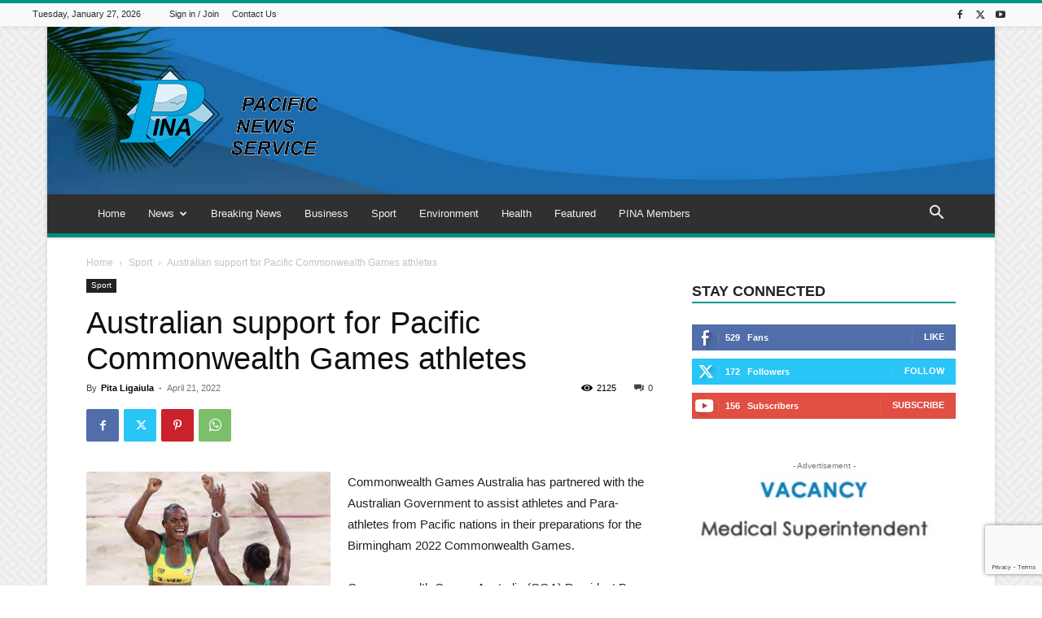

--- FILE ---
content_type: text/html; charset=UTF-8
request_url: https://pina.com.fj/?_dnid=408&t=1619807756
body_size: 1163
content:
<!doctype html><html><head><meta http-equiv="Content-Type" content="text/html; charset=UTF-8" /><script type="text/javascript" src="https://pina.com.fj/wp-includes/js/jquery/jquery.js"></script><script type="text/javascript" src="https://pina.com.fj/wp-content/plugins/angwp/assets/dev/js/advertising.js"></script><script type="text/javascript">
					/* <![CDATA[ */
					var _adn_ = {"ajaxurl":"https://pina.com.fj/wp-admin/admin-ajax.php"};
					/* ]]> */
					</script><script type="text/javascript" src="https://pina.com.fj/wp-content/plugins/angwp/assets/dist/angwp.bundle.js"></script><script type="text/javascript" src="https://pina.com.fj/wp-content/plugins/angwp/assets/js/embed/iframeResizer.contentWindow.min.js"></script><link rel="stylesheet" href="https://pina.com.fj/wp-content/plugins/angwp/assets/dist/angwp.bundle.js.css" media="all" /><style type="text/css">body{ margin:0; padding:0;  }</style><title>ADNING - Revolutionary Ad Manager for Wordpress</title></head><body><div class="angwp_408 _ning_outer ang_zone_408 _ning_jss_zone _align_center" style="max-width:300px;width:100%;overflow:hidden;height:inherit;"><div class="_ning_label _left" style=""></div><div id="_ning_zone_408_1828383539" class="_ning_zone_inner" style="width:300px; height:100px;position:relative;"><div u="slides" style="position:absolute; overflow:hidden; left:0px; top:0px;width:300px; height:100px;"><div class="slide_1 slide" idle="5000"><div class="angwp_412 _ning_cont _ning_hidden _align_center" data-size="custom" data-bid="412" data-aid="408" style="max-width:300px; width:100%;height:inherit;"><div class="_ning_inner" style=""><a href="https://pina.com.fj?_dnlink=412&aid=408&t=1769522878" class="strack_cli _ning_link" target="_blank">&nbsp;</a><div class="_ning_elmt"><img src="https://pina.com.fj/wp-content/uploads/angwp/items/412/advert-vacancy-medical-superintendant.jpg" /></div></div></div><div class="clear"></div></div><div class="slide_2 slide" idle="5000"><div class="angwp_413 _ning_cont _ning_hidden _align_center" data-size="300x100" data-bid="413" data-aid="408" style="max-width:300px; width:100%;height:inherit;"><div class="_ning_inner" style=""><a href="https://pina.com.fj?_dnlink=413&aid=408&t=1769522878" class="strack_cli _ning_link" target="_blank">&nbsp;</a><div class="_ning_elmt"><img src="https://pina.com.fj/wp-content/uploads/2020/03/v_v_a2.png" /></div></div></div><div class="clear"></div></div></div></div></div><div class="clear"></div>
<!-- Ads on this site are served by Adning v1.6.2 - adning.com -->
<script>jQuery(document).ready(function($){var options_408_1828383539 = {$ArrowKeyNavigation:false,$DragOrientation:0,};var _SlideshowTransitions_408_1828383539 = [];options_408_1828383539.$AutoPlay = 1;options_408_1828383539.$ArrowKeyNavigation = false;options_408_1828383539.$DragOrientation = 0;options_408_1828383539.$SlideshowOptions = {$Class:$JssorSlideshowRunner$,$Transitions:_SlideshowTransitions_408_1828383539,$TransitionsOrder:1,$ShowLink:true};function Slider_408_1828383539_ParkEventHandler(slideIndex, fromIndex)
							{
								var slide_num = slideIndex+1;
								$("#_ning_zone_408_1828383539").find(".slide").parent().removeClass("activeSlide");
								$("#_ning_zone_408_1828383539").find(".slide_"+slide_num).parent().addClass("activeSlide");
								$("#_ning_zone_408_1828383539").find(".slide").removeClass("active");
								$("#_ning_zone_408_1828383539").find(".slide_"+slide_num).addClass("active");
							}if( $("#_ning_zone_408_1828383539").length ){var _ning_slider_408_1828383539 = new $JssorSlider$('_ning_zone_408_1828383539', options_408_1828383539);_ning_slider_408_1828383539.$On($JssorSlider$.$EVT_PARK, Slider_408_1828383539_ParkEventHandler);}ScaleSlider();function ScaleSlider() {var parentWidth = $('#_ning_zone_408_1828383539').parent().width();if(parentWidth){if( typeof _ning_slider_408_1828383539 !== "undefined" ){_ning_slider_408_1828383539.$ScaleWidth(parentWidth);}}else{window.setTimeout(ScaleSlider, 30);}$("._ning_cont").ningResponsive();}$(window).bind("load", ScaleSlider);$(window).bind("resize", ScaleSlider);$(window).bind("orientationchange", ScaleSlider);});</script><style></style><!-- / Adning. -->

</body></html>
<!-- Dynamic page generated in 0.261 seconds. -->
<!-- Cached page generated by WP-Super-Cache on 2026-01-27 14:07:58 -->


--- FILE ---
content_type: text/html; charset=utf-8
request_url: https://www.google.com/recaptcha/api2/anchor?ar=1&k=6Le2hiYbAAAAAHrVBJFsnLTS-eyMlFu71rklXhcV&co=aHR0cHM6Ly9waW5hLmNvbS5majo0NDM.&hl=en&v=N67nZn4AqZkNcbeMu4prBgzg&size=invisible&anchor-ms=20000&execute-ms=30000&cb=jfi9077ushvi
body_size: 48945
content:
<!DOCTYPE HTML><html dir="ltr" lang="en"><head><meta http-equiv="Content-Type" content="text/html; charset=UTF-8">
<meta http-equiv="X-UA-Compatible" content="IE=edge">
<title>reCAPTCHA</title>
<style type="text/css">
/* cyrillic-ext */
@font-face {
  font-family: 'Roboto';
  font-style: normal;
  font-weight: 400;
  font-stretch: 100%;
  src: url(//fonts.gstatic.com/s/roboto/v48/KFO7CnqEu92Fr1ME7kSn66aGLdTylUAMa3GUBHMdazTgWw.woff2) format('woff2');
  unicode-range: U+0460-052F, U+1C80-1C8A, U+20B4, U+2DE0-2DFF, U+A640-A69F, U+FE2E-FE2F;
}
/* cyrillic */
@font-face {
  font-family: 'Roboto';
  font-style: normal;
  font-weight: 400;
  font-stretch: 100%;
  src: url(//fonts.gstatic.com/s/roboto/v48/KFO7CnqEu92Fr1ME7kSn66aGLdTylUAMa3iUBHMdazTgWw.woff2) format('woff2');
  unicode-range: U+0301, U+0400-045F, U+0490-0491, U+04B0-04B1, U+2116;
}
/* greek-ext */
@font-face {
  font-family: 'Roboto';
  font-style: normal;
  font-weight: 400;
  font-stretch: 100%;
  src: url(//fonts.gstatic.com/s/roboto/v48/KFO7CnqEu92Fr1ME7kSn66aGLdTylUAMa3CUBHMdazTgWw.woff2) format('woff2');
  unicode-range: U+1F00-1FFF;
}
/* greek */
@font-face {
  font-family: 'Roboto';
  font-style: normal;
  font-weight: 400;
  font-stretch: 100%;
  src: url(//fonts.gstatic.com/s/roboto/v48/KFO7CnqEu92Fr1ME7kSn66aGLdTylUAMa3-UBHMdazTgWw.woff2) format('woff2');
  unicode-range: U+0370-0377, U+037A-037F, U+0384-038A, U+038C, U+038E-03A1, U+03A3-03FF;
}
/* math */
@font-face {
  font-family: 'Roboto';
  font-style: normal;
  font-weight: 400;
  font-stretch: 100%;
  src: url(//fonts.gstatic.com/s/roboto/v48/KFO7CnqEu92Fr1ME7kSn66aGLdTylUAMawCUBHMdazTgWw.woff2) format('woff2');
  unicode-range: U+0302-0303, U+0305, U+0307-0308, U+0310, U+0312, U+0315, U+031A, U+0326-0327, U+032C, U+032F-0330, U+0332-0333, U+0338, U+033A, U+0346, U+034D, U+0391-03A1, U+03A3-03A9, U+03B1-03C9, U+03D1, U+03D5-03D6, U+03F0-03F1, U+03F4-03F5, U+2016-2017, U+2034-2038, U+203C, U+2040, U+2043, U+2047, U+2050, U+2057, U+205F, U+2070-2071, U+2074-208E, U+2090-209C, U+20D0-20DC, U+20E1, U+20E5-20EF, U+2100-2112, U+2114-2115, U+2117-2121, U+2123-214F, U+2190, U+2192, U+2194-21AE, U+21B0-21E5, U+21F1-21F2, U+21F4-2211, U+2213-2214, U+2216-22FF, U+2308-230B, U+2310, U+2319, U+231C-2321, U+2336-237A, U+237C, U+2395, U+239B-23B7, U+23D0, U+23DC-23E1, U+2474-2475, U+25AF, U+25B3, U+25B7, U+25BD, U+25C1, U+25CA, U+25CC, U+25FB, U+266D-266F, U+27C0-27FF, U+2900-2AFF, U+2B0E-2B11, U+2B30-2B4C, U+2BFE, U+3030, U+FF5B, U+FF5D, U+1D400-1D7FF, U+1EE00-1EEFF;
}
/* symbols */
@font-face {
  font-family: 'Roboto';
  font-style: normal;
  font-weight: 400;
  font-stretch: 100%;
  src: url(//fonts.gstatic.com/s/roboto/v48/KFO7CnqEu92Fr1ME7kSn66aGLdTylUAMaxKUBHMdazTgWw.woff2) format('woff2');
  unicode-range: U+0001-000C, U+000E-001F, U+007F-009F, U+20DD-20E0, U+20E2-20E4, U+2150-218F, U+2190, U+2192, U+2194-2199, U+21AF, U+21E6-21F0, U+21F3, U+2218-2219, U+2299, U+22C4-22C6, U+2300-243F, U+2440-244A, U+2460-24FF, U+25A0-27BF, U+2800-28FF, U+2921-2922, U+2981, U+29BF, U+29EB, U+2B00-2BFF, U+4DC0-4DFF, U+FFF9-FFFB, U+10140-1018E, U+10190-1019C, U+101A0, U+101D0-101FD, U+102E0-102FB, U+10E60-10E7E, U+1D2C0-1D2D3, U+1D2E0-1D37F, U+1F000-1F0FF, U+1F100-1F1AD, U+1F1E6-1F1FF, U+1F30D-1F30F, U+1F315, U+1F31C, U+1F31E, U+1F320-1F32C, U+1F336, U+1F378, U+1F37D, U+1F382, U+1F393-1F39F, U+1F3A7-1F3A8, U+1F3AC-1F3AF, U+1F3C2, U+1F3C4-1F3C6, U+1F3CA-1F3CE, U+1F3D4-1F3E0, U+1F3ED, U+1F3F1-1F3F3, U+1F3F5-1F3F7, U+1F408, U+1F415, U+1F41F, U+1F426, U+1F43F, U+1F441-1F442, U+1F444, U+1F446-1F449, U+1F44C-1F44E, U+1F453, U+1F46A, U+1F47D, U+1F4A3, U+1F4B0, U+1F4B3, U+1F4B9, U+1F4BB, U+1F4BF, U+1F4C8-1F4CB, U+1F4D6, U+1F4DA, U+1F4DF, U+1F4E3-1F4E6, U+1F4EA-1F4ED, U+1F4F7, U+1F4F9-1F4FB, U+1F4FD-1F4FE, U+1F503, U+1F507-1F50B, U+1F50D, U+1F512-1F513, U+1F53E-1F54A, U+1F54F-1F5FA, U+1F610, U+1F650-1F67F, U+1F687, U+1F68D, U+1F691, U+1F694, U+1F698, U+1F6AD, U+1F6B2, U+1F6B9-1F6BA, U+1F6BC, U+1F6C6-1F6CF, U+1F6D3-1F6D7, U+1F6E0-1F6EA, U+1F6F0-1F6F3, U+1F6F7-1F6FC, U+1F700-1F7FF, U+1F800-1F80B, U+1F810-1F847, U+1F850-1F859, U+1F860-1F887, U+1F890-1F8AD, U+1F8B0-1F8BB, U+1F8C0-1F8C1, U+1F900-1F90B, U+1F93B, U+1F946, U+1F984, U+1F996, U+1F9E9, U+1FA00-1FA6F, U+1FA70-1FA7C, U+1FA80-1FA89, U+1FA8F-1FAC6, U+1FACE-1FADC, U+1FADF-1FAE9, U+1FAF0-1FAF8, U+1FB00-1FBFF;
}
/* vietnamese */
@font-face {
  font-family: 'Roboto';
  font-style: normal;
  font-weight: 400;
  font-stretch: 100%;
  src: url(//fonts.gstatic.com/s/roboto/v48/KFO7CnqEu92Fr1ME7kSn66aGLdTylUAMa3OUBHMdazTgWw.woff2) format('woff2');
  unicode-range: U+0102-0103, U+0110-0111, U+0128-0129, U+0168-0169, U+01A0-01A1, U+01AF-01B0, U+0300-0301, U+0303-0304, U+0308-0309, U+0323, U+0329, U+1EA0-1EF9, U+20AB;
}
/* latin-ext */
@font-face {
  font-family: 'Roboto';
  font-style: normal;
  font-weight: 400;
  font-stretch: 100%;
  src: url(//fonts.gstatic.com/s/roboto/v48/KFO7CnqEu92Fr1ME7kSn66aGLdTylUAMa3KUBHMdazTgWw.woff2) format('woff2');
  unicode-range: U+0100-02BA, U+02BD-02C5, U+02C7-02CC, U+02CE-02D7, U+02DD-02FF, U+0304, U+0308, U+0329, U+1D00-1DBF, U+1E00-1E9F, U+1EF2-1EFF, U+2020, U+20A0-20AB, U+20AD-20C0, U+2113, U+2C60-2C7F, U+A720-A7FF;
}
/* latin */
@font-face {
  font-family: 'Roboto';
  font-style: normal;
  font-weight: 400;
  font-stretch: 100%;
  src: url(//fonts.gstatic.com/s/roboto/v48/KFO7CnqEu92Fr1ME7kSn66aGLdTylUAMa3yUBHMdazQ.woff2) format('woff2');
  unicode-range: U+0000-00FF, U+0131, U+0152-0153, U+02BB-02BC, U+02C6, U+02DA, U+02DC, U+0304, U+0308, U+0329, U+2000-206F, U+20AC, U+2122, U+2191, U+2193, U+2212, U+2215, U+FEFF, U+FFFD;
}
/* cyrillic-ext */
@font-face {
  font-family: 'Roboto';
  font-style: normal;
  font-weight: 500;
  font-stretch: 100%;
  src: url(//fonts.gstatic.com/s/roboto/v48/KFO7CnqEu92Fr1ME7kSn66aGLdTylUAMa3GUBHMdazTgWw.woff2) format('woff2');
  unicode-range: U+0460-052F, U+1C80-1C8A, U+20B4, U+2DE0-2DFF, U+A640-A69F, U+FE2E-FE2F;
}
/* cyrillic */
@font-face {
  font-family: 'Roboto';
  font-style: normal;
  font-weight: 500;
  font-stretch: 100%;
  src: url(//fonts.gstatic.com/s/roboto/v48/KFO7CnqEu92Fr1ME7kSn66aGLdTylUAMa3iUBHMdazTgWw.woff2) format('woff2');
  unicode-range: U+0301, U+0400-045F, U+0490-0491, U+04B0-04B1, U+2116;
}
/* greek-ext */
@font-face {
  font-family: 'Roboto';
  font-style: normal;
  font-weight: 500;
  font-stretch: 100%;
  src: url(//fonts.gstatic.com/s/roboto/v48/KFO7CnqEu92Fr1ME7kSn66aGLdTylUAMa3CUBHMdazTgWw.woff2) format('woff2');
  unicode-range: U+1F00-1FFF;
}
/* greek */
@font-face {
  font-family: 'Roboto';
  font-style: normal;
  font-weight: 500;
  font-stretch: 100%;
  src: url(//fonts.gstatic.com/s/roboto/v48/KFO7CnqEu92Fr1ME7kSn66aGLdTylUAMa3-UBHMdazTgWw.woff2) format('woff2');
  unicode-range: U+0370-0377, U+037A-037F, U+0384-038A, U+038C, U+038E-03A1, U+03A3-03FF;
}
/* math */
@font-face {
  font-family: 'Roboto';
  font-style: normal;
  font-weight: 500;
  font-stretch: 100%;
  src: url(//fonts.gstatic.com/s/roboto/v48/KFO7CnqEu92Fr1ME7kSn66aGLdTylUAMawCUBHMdazTgWw.woff2) format('woff2');
  unicode-range: U+0302-0303, U+0305, U+0307-0308, U+0310, U+0312, U+0315, U+031A, U+0326-0327, U+032C, U+032F-0330, U+0332-0333, U+0338, U+033A, U+0346, U+034D, U+0391-03A1, U+03A3-03A9, U+03B1-03C9, U+03D1, U+03D5-03D6, U+03F0-03F1, U+03F4-03F5, U+2016-2017, U+2034-2038, U+203C, U+2040, U+2043, U+2047, U+2050, U+2057, U+205F, U+2070-2071, U+2074-208E, U+2090-209C, U+20D0-20DC, U+20E1, U+20E5-20EF, U+2100-2112, U+2114-2115, U+2117-2121, U+2123-214F, U+2190, U+2192, U+2194-21AE, U+21B0-21E5, U+21F1-21F2, U+21F4-2211, U+2213-2214, U+2216-22FF, U+2308-230B, U+2310, U+2319, U+231C-2321, U+2336-237A, U+237C, U+2395, U+239B-23B7, U+23D0, U+23DC-23E1, U+2474-2475, U+25AF, U+25B3, U+25B7, U+25BD, U+25C1, U+25CA, U+25CC, U+25FB, U+266D-266F, U+27C0-27FF, U+2900-2AFF, U+2B0E-2B11, U+2B30-2B4C, U+2BFE, U+3030, U+FF5B, U+FF5D, U+1D400-1D7FF, U+1EE00-1EEFF;
}
/* symbols */
@font-face {
  font-family: 'Roboto';
  font-style: normal;
  font-weight: 500;
  font-stretch: 100%;
  src: url(//fonts.gstatic.com/s/roboto/v48/KFO7CnqEu92Fr1ME7kSn66aGLdTylUAMaxKUBHMdazTgWw.woff2) format('woff2');
  unicode-range: U+0001-000C, U+000E-001F, U+007F-009F, U+20DD-20E0, U+20E2-20E4, U+2150-218F, U+2190, U+2192, U+2194-2199, U+21AF, U+21E6-21F0, U+21F3, U+2218-2219, U+2299, U+22C4-22C6, U+2300-243F, U+2440-244A, U+2460-24FF, U+25A0-27BF, U+2800-28FF, U+2921-2922, U+2981, U+29BF, U+29EB, U+2B00-2BFF, U+4DC0-4DFF, U+FFF9-FFFB, U+10140-1018E, U+10190-1019C, U+101A0, U+101D0-101FD, U+102E0-102FB, U+10E60-10E7E, U+1D2C0-1D2D3, U+1D2E0-1D37F, U+1F000-1F0FF, U+1F100-1F1AD, U+1F1E6-1F1FF, U+1F30D-1F30F, U+1F315, U+1F31C, U+1F31E, U+1F320-1F32C, U+1F336, U+1F378, U+1F37D, U+1F382, U+1F393-1F39F, U+1F3A7-1F3A8, U+1F3AC-1F3AF, U+1F3C2, U+1F3C4-1F3C6, U+1F3CA-1F3CE, U+1F3D4-1F3E0, U+1F3ED, U+1F3F1-1F3F3, U+1F3F5-1F3F7, U+1F408, U+1F415, U+1F41F, U+1F426, U+1F43F, U+1F441-1F442, U+1F444, U+1F446-1F449, U+1F44C-1F44E, U+1F453, U+1F46A, U+1F47D, U+1F4A3, U+1F4B0, U+1F4B3, U+1F4B9, U+1F4BB, U+1F4BF, U+1F4C8-1F4CB, U+1F4D6, U+1F4DA, U+1F4DF, U+1F4E3-1F4E6, U+1F4EA-1F4ED, U+1F4F7, U+1F4F9-1F4FB, U+1F4FD-1F4FE, U+1F503, U+1F507-1F50B, U+1F50D, U+1F512-1F513, U+1F53E-1F54A, U+1F54F-1F5FA, U+1F610, U+1F650-1F67F, U+1F687, U+1F68D, U+1F691, U+1F694, U+1F698, U+1F6AD, U+1F6B2, U+1F6B9-1F6BA, U+1F6BC, U+1F6C6-1F6CF, U+1F6D3-1F6D7, U+1F6E0-1F6EA, U+1F6F0-1F6F3, U+1F6F7-1F6FC, U+1F700-1F7FF, U+1F800-1F80B, U+1F810-1F847, U+1F850-1F859, U+1F860-1F887, U+1F890-1F8AD, U+1F8B0-1F8BB, U+1F8C0-1F8C1, U+1F900-1F90B, U+1F93B, U+1F946, U+1F984, U+1F996, U+1F9E9, U+1FA00-1FA6F, U+1FA70-1FA7C, U+1FA80-1FA89, U+1FA8F-1FAC6, U+1FACE-1FADC, U+1FADF-1FAE9, U+1FAF0-1FAF8, U+1FB00-1FBFF;
}
/* vietnamese */
@font-face {
  font-family: 'Roboto';
  font-style: normal;
  font-weight: 500;
  font-stretch: 100%;
  src: url(//fonts.gstatic.com/s/roboto/v48/KFO7CnqEu92Fr1ME7kSn66aGLdTylUAMa3OUBHMdazTgWw.woff2) format('woff2');
  unicode-range: U+0102-0103, U+0110-0111, U+0128-0129, U+0168-0169, U+01A0-01A1, U+01AF-01B0, U+0300-0301, U+0303-0304, U+0308-0309, U+0323, U+0329, U+1EA0-1EF9, U+20AB;
}
/* latin-ext */
@font-face {
  font-family: 'Roboto';
  font-style: normal;
  font-weight: 500;
  font-stretch: 100%;
  src: url(//fonts.gstatic.com/s/roboto/v48/KFO7CnqEu92Fr1ME7kSn66aGLdTylUAMa3KUBHMdazTgWw.woff2) format('woff2');
  unicode-range: U+0100-02BA, U+02BD-02C5, U+02C7-02CC, U+02CE-02D7, U+02DD-02FF, U+0304, U+0308, U+0329, U+1D00-1DBF, U+1E00-1E9F, U+1EF2-1EFF, U+2020, U+20A0-20AB, U+20AD-20C0, U+2113, U+2C60-2C7F, U+A720-A7FF;
}
/* latin */
@font-face {
  font-family: 'Roboto';
  font-style: normal;
  font-weight: 500;
  font-stretch: 100%;
  src: url(//fonts.gstatic.com/s/roboto/v48/KFO7CnqEu92Fr1ME7kSn66aGLdTylUAMa3yUBHMdazQ.woff2) format('woff2');
  unicode-range: U+0000-00FF, U+0131, U+0152-0153, U+02BB-02BC, U+02C6, U+02DA, U+02DC, U+0304, U+0308, U+0329, U+2000-206F, U+20AC, U+2122, U+2191, U+2193, U+2212, U+2215, U+FEFF, U+FFFD;
}
/* cyrillic-ext */
@font-face {
  font-family: 'Roboto';
  font-style: normal;
  font-weight: 900;
  font-stretch: 100%;
  src: url(//fonts.gstatic.com/s/roboto/v48/KFO7CnqEu92Fr1ME7kSn66aGLdTylUAMa3GUBHMdazTgWw.woff2) format('woff2');
  unicode-range: U+0460-052F, U+1C80-1C8A, U+20B4, U+2DE0-2DFF, U+A640-A69F, U+FE2E-FE2F;
}
/* cyrillic */
@font-face {
  font-family: 'Roboto';
  font-style: normal;
  font-weight: 900;
  font-stretch: 100%;
  src: url(//fonts.gstatic.com/s/roboto/v48/KFO7CnqEu92Fr1ME7kSn66aGLdTylUAMa3iUBHMdazTgWw.woff2) format('woff2');
  unicode-range: U+0301, U+0400-045F, U+0490-0491, U+04B0-04B1, U+2116;
}
/* greek-ext */
@font-face {
  font-family: 'Roboto';
  font-style: normal;
  font-weight: 900;
  font-stretch: 100%;
  src: url(//fonts.gstatic.com/s/roboto/v48/KFO7CnqEu92Fr1ME7kSn66aGLdTylUAMa3CUBHMdazTgWw.woff2) format('woff2');
  unicode-range: U+1F00-1FFF;
}
/* greek */
@font-face {
  font-family: 'Roboto';
  font-style: normal;
  font-weight: 900;
  font-stretch: 100%;
  src: url(//fonts.gstatic.com/s/roboto/v48/KFO7CnqEu92Fr1ME7kSn66aGLdTylUAMa3-UBHMdazTgWw.woff2) format('woff2');
  unicode-range: U+0370-0377, U+037A-037F, U+0384-038A, U+038C, U+038E-03A1, U+03A3-03FF;
}
/* math */
@font-face {
  font-family: 'Roboto';
  font-style: normal;
  font-weight: 900;
  font-stretch: 100%;
  src: url(//fonts.gstatic.com/s/roboto/v48/KFO7CnqEu92Fr1ME7kSn66aGLdTylUAMawCUBHMdazTgWw.woff2) format('woff2');
  unicode-range: U+0302-0303, U+0305, U+0307-0308, U+0310, U+0312, U+0315, U+031A, U+0326-0327, U+032C, U+032F-0330, U+0332-0333, U+0338, U+033A, U+0346, U+034D, U+0391-03A1, U+03A3-03A9, U+03B1-03C9, U+03D1, U+03D5-03D6, U+03F0-03F1, U+03F4-03F5, U+2016-2017, U+2034-2038, U+203C, U+2040, U+2043, U+2047, U+2050, U+2057, U+205F, U+2070-2071, U+2074-208E, U+2090-209C, U+20D0-20DC, U+20E1, U+20E5-20EF, U+2100-2112, U+2114-2115, U+2117-2121, U+2123-214F, U+2190, U+2192, U+2194-21AE, U+21B0-21E5, U+21F1-21F2, U+21F4-2211, U+2213-2214, U+2216-22FF, U+2308-230B, U+2310, U+2319, U+231C-2321, U+2336-237A, U+237C, U+2395, U+239B-23B7, U+23D0, U+23DC-23E1, U+2474-2475, U+25AF, U+25B3, U+25B7, U+25BD, U+25C1, U+25CA, U+25CC, U+25FB, U+266D-266F, U+27C0-27FF, U+2900-2AFF, U+2B0E-2B11, U+2B30-2B4C, U+2BFE, U+3030, U+FF5B, U+FF5D, U+1D400-1D7FF, U+1EE00-1EEFF;
}
/* symbols */
@font-face {
  font-family: 'Roboto';
  font-style: normal;
  font-weight: 900;
  font-stretch: 100%;
  src: url(//fonts.gstatic.com/s/roboto/v48/KFO7CnqEu92Fr1ME7kSn66aGLdTylUAMaxKUBHMdazTgWw.woff2) format('woff2');
  unicode-range: U+0001-000C, U+000E-001F, U+007F-009F, U+20DD-20E0, U+20E2-20E4, U+2150-218F, U+2190, U+2192, U+2194-2199, U+21AF, U+21E6-21F0, U+21F3, U+2218-2219, U+2299, U+22C4-22C6, U+2300-243F, U+2440-244A, U+2460-24FF, U+25A0-27BF, U+2800-28FF, U+2921-2922, U+2981, U+29BF, U+29EB, U+2B00-2BFF, U+4DC0-4DFF, U+FFF9-FFFB, U+10140-1018E, U+10190-1019C, U+101A0, U+101D0-101FD, U+102E0-102FB, U+10E60-10E7E, U+1D2C0-1D2D3, U+1D2E0-1D37F, U+1F000-1F0FF, U+1F100-1F1AD, U+1F1E6-1F1FF, U+1F30D-1F30F, U+1F315, U+1F31C, U+1F31E, U+1F320-1F32C, U+1F336, U+1F378, U+1F37D, U+1F382, U+1F393-1F39F, U+1F3A7-1F3A8, U+1F3AC-1F3AF, U+1F3C2, U+1F3C4-1F3C6, U+1F3CA-1F3CE, U+1F3D4-1F3E0, U+1F3ED, U+1F3F1-1F3F3, U+1F3F5-1F3F7, U+1F408, U+1F415, U+1F41F, U+1F426, U+1F43F, U+1F441-1F442, U+1F444, U+1F446-1F449, U+1F44C-1F44E, U+1F453, U+1F46A, U+1F47D, U+1F4A3, U+1F4B0, U+1F4B3, U+1F4B9, U+1F4BB, U+1F4BF, U+1F4C8-1F4CB, U+1F4D6, U+1F4DA, U+1F4DF, U+1F4E3-1F4E6, U+1F4EA-1F4ED, U+1F4F7, U+1F4F9-1F4FB, U+1F4FD-1F4FE, U+1F503, U+1F507-1F50B, U+1F50D, U+1F512-1F513, U+1F53E-1F54A, U+1F54F-1F5FA, U+1F610, U+1F650-1F67F, U+1F687, U+1F68D, U+1F691, U+1F694, U+1F698, U+1F6AD, U+1F6B2, U+1F6B9-1F6BA, U+1F6BC, U+1F6C6-1F6CF, U+1F6D3-1F6D7, U+1F6E0-1F6EA, U+1F6F0-1F6F3, U+1F6F7-1F6FC, U+1F700-1F7FF, U+1F800-1F80B, U+1F810-1F847, U+1F850-1F859, U+1F860-1F887, U+1F890-1F8AD, U+1F8B0-1F8BB, U+1F8C0-1F8C1, U+1F900-1F90B, U+1F93B, U+1F946, U+1F984, U+1F996, U+1F9E9, U+1FA00-1FA6F, U+1FA70-1FA7C, U+1FA80-1FA89, U+1FA8F-1FAC6, U+1FACE-1FADC, U+1FADF-1FAE9, U+1FAF0-1FAF8, U+1FB00-1FBFF;
}
/* vietnamese */
@font-face {
  font-family: 'Roboto';
  font-style: normal;
  font-weight: 900;
  font-stretch: 100%;
  src: url(//fonts.gstatic.com/s/roboto/v48/KFO7CnqEu92Fr1ME7kSn66aGLdTylUAMa3OUBHMdazTgWw.woff2) format('woff2');
  unicode-range: U+0102-0103, U+0110-0111, U+0128-0129, U+0168-0169, U+01A0-01A1, U+01AF-01B0, U+0300-0301, U+0303-0304, U+0308-0309, U+0323, U+0329, U+1EA0-1EF9, U+20AB;
}
/* latin-ext */
@font-face {
  font-family: 'Roboto';
  font-style: normal;
  font-weight: 900;
  font-stretch: 100%;
  src: url(//fonts.gstatic.com/s/roboto/v48/KFO7CnqEu92Fr1ME7kSn66aGLdTylUAMa3KUBHMdazTgWw.woff2) format('woff2');
  unicode-range: U+0100-02BA, U+02BD-02C5, U+02C7-02CC, U+02CE-02D7, U+02DD-02FF, U+0304, U+0308, U+0329, U+1D00-1DBF, U+1E00-1E9F, U+1EF2-1EFF, U+2020, U+20A0-20AB, U+20AD-20C0, U+2113, U+2C60-2C7F, U+A720-A7FF;
}
/* latin */
@font-face {
  font-family: 'Roboto';
  font-style: normal;
  font-weight: 900;
  font-stretch: 100%;
  src: url(//fonts.gstatic.com/s/roboto/v48/KFO7CnqEu92Fr1ME7kSn66aGLdTylUAMa3yUBHMdazQ.woff2) format('woff2');
  unicode-range: U+0000-00FF, U+0131, U+0152-0153, U+02BB-02BC, U+02C6, U+02DA, U+02DC, U+0304, U+0308, U+0329, U+2000-206F, U+20AC, U+2122, U+2191, U+2193, U+2212, U+2215, U+FEFF, U+FFFD;
}

</style>
<link rel="stylesheet" type="text/css" href="https://www.gstatic.com/recaptcha/releases/N67nZn4AqZkNcbeMu4prBgzg/styles__ltr.css">
<script nonce="W0w82UBEAVIVEMEb-E93vA" type="text/javascript">window['__recaptcha_api'] = 'https://www.google.com/recaptcha/api2/';</script>
<script type="text/javascript" src="https://www.gstatic.com/recaptcha/releases/N67nZn4AqZkNcbeMu4prBgzg/recaptcha__en.js" nonce="W0w82UBEAVIVEMEb-E93vA">
      
    </script></head>
<body><div id="rc-anchor-alert" class="rc-anchor-alert"></div>
<input type="hidden" id="recaptcha-token" value="[base64]">
<script type="text/javascript" nonce="W0w82UBEAVIVEMEb-E93vA">
      recaptcha.anchor.Main.init("[\x22ainput\x22,[\x22bgdata\x22,\x22\x22,\[base64]/[base64]/[base64]/bmV3IHJbeF0oY1swXSk6RT09Mj9uZXcgclt4XShjWzBdLGNbMV0pOkU9PTM/bmV3IHJbeF0oY1swXSxjWzFdLGNbMl0pOkU9PTQ/[base64]/[base64]/[base64]/[base64]/[base64]/[base64]/[base64]/[base64]\x22,\[base64]\\u003d\x22,\x22wrXCt8KLfsOzccOUw5zCqcKDHsOFDMKYw7YewpM+wp7CiMKkw54hwp5pw6TDhcKTIMK7WcKRUwzDlMKdw6YvFFXCp8OeAH3DnjjDtWLCnVgRfzrCgxTDjVp5OkZEY8OcZMO0w4xoN1LCtRtMLMK8bjZmwrUHw6bDj8K2MsKwwonChsKfw7NPw6ZaNcK6E3/DvcOOX8Onw5TDshfClcO1woYGGsO/Nh7CksOhBmZgHcOSw7TCmQzDjMOgBE4TwonDumbCj8OGwrzDq8OVVRbDh8KRwpTCvHvCtXYcw6rDucK5wroyw58EwqzCrsKDwoLDrVfDv8KpwpnDn0xRwqhpw5o7w5nDusK4asKBw58gMsOMX8KNUg/CjMKawpATw7fChwfCmDowYgzCniEbwoLDgCsrdyfCoT7Cp8ODTcKrwo8aXwzDh8KnC1I5w6DCgcOew4TCtMKeRMOwwpF+NlvCucOsVGMyw4vClF7ChcKHw4jDvWzDuFXCg8Khc3dyO8Kuw6weBnbDo8K6wr4pMGDCvsK9aMKQDiQYDsK/[base64]/wqLDkE/CqsO2NMOew65Jw5ENw74SbExKTBvDsDxWYsKkwopCdjzDscOXYk9Lw6NhQcOqAsO0ZwoOw7MxJMOMw5bClsK5XQ/Cg8ONCmwzw7cqQy1TTMK+wqLChUpjPMOaw5zCrMKVwpvDuBXChcOuw5/DlMOdcMOGwoXDvsOkDsKewrvDnsOXw4ASSMOVwqwZw4/[base64]/DvMOOwrtzDMOYEcO0L8O+XcKjwoUEw44tAcOaw4Qbwo/DulYMLsOkTMO4F8KSNgPCoMKOJwHCu8KhwoDCsVTCrnMwU8OewpTChSwiWBx/wq7CpcOMwo4rw4sCwr3Cki4ow5/[base64]/Dn3VMwqpKOWonFTzDmcOYHsOIw64wHwhsbz7DnMKgG0NoSBIEWsO7fcKkD3FfdwLClMO1ZcK5bU9eWiZ9cgkqwpXDuz9DPcKzw7/CjXfCqwZ2w6orwohNP2cMw4LCsgLCrWzDtcKLw6hqw7Y7R8Ofw5IFwpzCgsKhKQvDrsKsesKRAcKJw5jDu8OFw6bCqQLDhS0gHh/Cqg9aKDzCucKuw5tvwqPDo8KJwqbDtxYWwp04DXPDohwIwp/DgBDDsk9ew6TDpETChTHCssKLw5QzHcOwHsKzw6/[base64]/w4/CqsK6GEFkeDvCqxbCs8KvJA7DphDDkhLDncOvw69Swq0vwrvCgsKKw4XDnMO8QD/DhsKow58EBDgLw5gDKsKkasKDPsKjw5FywqHDgMKew4xTc8O5wq/[base64]/UsO4YxFCwrXDkhLDvcOow5nDu8O8w48cMcKYwrXDp8KCSMO+wr0yw5jDtsKEw5jDgMO1MgZmwrVMLSnDhRrCtCvCigDDuB3CqMOkZVMTwqPCkC/DukQXNBXCgcO+BMOowqrCs8K6NsOmw7DDp8O6w51MblU/Sk5uEQEvw4DDiMOawrTDtEstQAgewo/CgHpLfMO6b2hJasOcD3kfWArCh8OJwpEjGF7Dk0LDmlXCqcOWdsONw605a8Otw5DDlFnCjiPCgyvDicKCLG4awqVLwqvClXjDuRkrw5VrKgIeV8K/BsORw7vClcOPVl3DvcKWc8Oxwosgc8Klw4Izw4HDqxErVcKHUyt4ZcOZwqFDw6PCrAnCn3YtAUfDvcKWwrU/wqvCnXTChcKOwrp6w516CQTClw9MwqTCv8KBPcKMw6xDw5l5QsOVQXA0w7rClSjDrcO5w68PbG4AVG/CoHDCnDwxwpjDpSXCp8OhbXrCo8K/f2rCq8KAJ2dlw4jDkMOuwoDDkMORG1UoasKJw6pBHG9QwoFnOsKffcKWw7JUUcKJFjMMdsOaZ8K2w7XCsMO5w4MGVcK8DT/[base64]/Clg7CpEzDmDQswpEVw5k+fMOwwpIvfixQwr7DrgbDtcOPQ8KSEnfDvcKPw6rConslwqYoP8OZw7Iyw5J3BcKGccOcwp1wIE0OZcOHwp1rEsKvwoXCgcKGFcKyG8OVwpbCgG0pYQsJw5otY1nDnz/DhW1PwpnDnn9RdMO7w7rDjMO5wrBSw7fCpHd+PMKOfcKdwo8Ow5DDpcOEwqzCm8K2w6fCqcKbMnbCiCAnZ8KFNXFiR8O8EcKcwoXDvMOJQwrCinDDuVPCvigUwrhFw5tAfsOAwqfCsHlWEAFXw4srZn0bwpDCnlg3w74/w6hSwrt3I8OxYXYBwqTDqkLChcOxwrTCrsKGwp5OOBrCkWQiw6LCv8Krw4w2w5srw5XDmXXClhHCmsO1asK5wqg/SzRdScOvRMKCTi00ZTlkJMKRBMKwD8OYw4cAVTVWwoTDtMOHb8OrQsOkw4/Cl8OgwpnCsBnCjG0ZdsOqbcK6PsOxE8KELMKtw6QQwrZ5wpTDtMOqSipuW8Kjw5jClCHDq3xvKsOsFDsMVVbDq1IxJWnDrCfDmsO2w5/[base64]/CksOsMsO+w7c/MT8WwpbChmnDkw/[base64]/[base64]/[base64]/DMOtwo8xFsKPwo/Ds8KYw7TCijplwoLChm86I8KhBcK3F8Kow60fwoEPw48mU2TCpMOTLULCjMKuHWJbw4DCkDEFew/CgcOSw6AawpUnDTl6dMOTwpTDt2HDgMKfScKtW8K+I8O1bFbCgMOiw7DDvQopwrHDuMKbwofCuil/wrTDkcKnwr1Aw5c6w7nDlm8hD1vCvMOgQMOzw4xTw4DDvQjCoH81w6Vsw6bCjj7DpAh4E8OOMVvDp8K1LS/DlQhhIcKowrXDocKjXMOsGDNkw6x5JsKkw5zCucO+w6HCjcKDdjIQwpDCigpwK8KRwpPCgx8HSyTDisKcw50fwpbDngdhQsKTw6HCrz/DpRBWwp7Do8K8w4XDpMKvwrhFOcOVJW0ycMKYQHhBaThHw6rCtiNdwrJhwr1lw7bDohdPwpbCgDEpwpttwrFJWSPDqMO1wrtyw6NmPBsdw5Nnw7DChMOjNxt7JW/DiwHCmsKPwqHClRoMw4FEw5fDhx/DpcK6wojCslVsw6lew4A8ccKmwpvDqT3DvnESbWR8wp3CoDnDgA3CqA9rwoXCiinClWsew6w/w4XDijLCk8KqfcKiwoXDs8OVwrEaEAQqw7gyMcOuwpbCoGfDpMKvwrIVw6bDncKWw5TDujxuwrzClTtDGMO/DypEwoTDmMOlw6jDtTd8f8O6FsKJw4BaVsO+MXdhwowSZMOdw7Rpw5o5w5vCp0Mjw53DucKlw4zCucOUMV0IB8OpVB/DvXPChRxOwqDCnsKzwoPDjAXDp8KRDCjDgsKlwoXCusOnbhbCqHrCmF0DwrrDisK5EMKWU8Kdw7Fdwr/DqsOWwowpw5TChsKHw5/CvzLDuExXVcOcwoIIen/[base64]/Cj8ODw7fCrjTChcKcXEI2w6/DlmzCiUXDn13DrsKswrERwq/Ck8OBwq9xWiwdQMOWE2wrwqjCtRdGahtnTcOrQMOow4vDvDZvw4XDtQ9Ew7/DmcORwqB6wqrCsEjClnHCqsO2QMKJLcOhw4kcwrhpwonChsOjNGRKKhjCocOdw40Cw6rCohhuw6B6KMKBwp/DhsKIQcKNwpbDisOwwpY2wotvFG88wq0xP1LCgULDnsKgNE/CoFjCsh5AIsORwovDvmQZwpTCnMKifk5/[base64]/CqMKEw51xSCHCqzwGwoRww6pVw5QXw59KwpTCpsKyw71IW8KACSzDrMKowqFIwqnCnW3ChsOMw7EhG0YRw43Dh8KXw55XLB5Qw6vCqEPCh8OgKsK9w6/Ct1cRwrc9w7hGwonDr8Knw51tNHXDrB7CsxrCucKQfMKkwqkow5/DjsOTPyXCr2TCjXLDj1fCvMO4RMOEdcKgfU7Do8Knw5LCusOXSsKZw43DisO4FcK5AsK6K8Oiw7hTbsOmEsOiwqrCv8KDwr10woFEwrgSw7suw7zCjsKhw7PChcOQYgYqAi9nQmtEwqUow63DrsOtw5/CiG/CrMO1KBliwp5HDnA5w4t8Y2TDnznCjw8zwq56w5lOwrMow4U9wrDDvlRaacODwrPDlGVGwrjChVLDncKOdMKMw5vDlcKVwofDu8Otw5TDkx7Cukomw5vCuVFsOMK6w7FiwqzDvg7CsMO6BsOSwq/ClcKlEcKjw5QzHxbDhcKBIQ1pYkhfChdDPgbCj8OaR1taw7h7wrMtIjtCwpjDsMOpelF8fMKcWlxHQj8TXMOiYcOPE8KIBcKewqAEw4lXwogSwqVgw5dNehkCFWFhwqcVfRfDj8KQw7Z6wpbCpn7CqWnChcKbwrbCgm/CgcOTS8Kfw7QiwrrCmXM4Cwo7M8Oha10LFMKCW8KgRSPClhXDksKuIwlDwokIwq9cwonDi8OuclYJScKqw4fCmTjDmirClcOJwrbDi1BJeBs3wrJUwoXDomLDkH3DsgFSw7HDuBXDn1rDmjnCvsOLwpAAw71eUHPCmcKxwpIAw68gCsKxw6HDp8O0wq/[base64]/[base64]/[base64]/CnsOvWsKjLGBcHsKTDAxswoRow6Qtw6Ivw6J/w4ViXMOWwp4Mw6fDmcO9wpwowpTDuHcNS8KWWcO0C8KVw6nDnlEUb8KSacKMQ3vClVvDr0XDhHFtd3rCsjBxw7/DoV3Cgl40c8K/w4DDucOvw73Cgjw4J8OiNW5Fw7VEw6/[base64]/w5XDiMK7wpdzw5E7ex/DtDfCtkrDgxDDv8ObwodoPcKrwpBefcOSE8OXLsKFw7rCjcK/[base64]/w5bCjQrDtRrDicOcw4vChhvCjcOowpzDv1zDuMOnwrfCi8Krwr3DtG0NX8OOw5whw7vCtMOJa2vCscOuWFXDmDrDsCgHwp/DtS/DknXDgMKQEVvCucKaw5pIVcKTECkUPhbCr0I3wqNEJkbCnlvDqsKywr4wwoR7wqJUFsOkw6lXGMO7wq44TTkbw4nDpsOBJ8KJSRc7wqlGFsKMw7RaCRgmw7fDq8O4w5ItYjrCj8OlCsKCw4bCpcKSwqfDtxXCtcOgRH3Cqw7CtVTCkmB/MMKzw4bClB7DpyQCRSrCrQFswpXCvMOjfglkw74Iwq9rwr7DvcOzw58/[base64]/Dg8OUwrowwpPDkcKoD0wFwq5ww5jDm8KWTB0HfcK1PkFIwo09wpPDm3wLH8Kuw6A6L0leCGtgF0Mew4VgYsODE8OYQTPCtsOPdH/DhXrCi8KyScOoLEUnbsOtw4plPsKWKx/DgsKGN8Klw60Nwo13KiTDg8OQZsOhfGTCosO8w6U0w6dXwpDCgMOQwq5jV3VrHsK1w5dEacKuwqVKwrQRwrAQAcK+VSbCvMO8esOAacKjGkHCl8Ozw4LDjcONahIdw7nDkApwIF7CmgrDuxAJwrXDjSHDiVVxW0LDjU9sw4/ChcKDw7/CsHEwwo/Ds8KRw7zDrztMGcO2w7kWwoJoD8KcAyTCusOrOcKmCEHCsMKuwpkTwpdaBMKFw6nCqSo0wprDr8OydnnChCYgw69mw53DvsKfw7ZmwoPCnHwTw4Umw6VXan/[base64]/DhMKBwohpZWVnwpRIXMO/wolNZMOswpTDk3swVwc+w44hwrE8FS0fRMOZYsK+PRLCgcOkwo/CsEp3McKZfnA/wrvDp8OoGcKPdsKKwodbwrDCmj8Hwo8XdVHDmk0rw6kLMU/CncO+aDBRInrDs8O5QALCpibCpzRhXyp+wpnDom/DqX9VwqHDtgExwrUswoE4VMOIw6NPNWDDn8Kaw5snCS8jEsOIwrDDh1sIbyPDkBzDtcKdwq1pwqPDvGrDssKUUsORwqrDgcO8w69Kwppuw5fDosOswptkwoNywoDDs8OKZ8O4R8KtFX02DcO8w4PCmcOpNcKsw73Dk0XDt8K5CAXCnsOcAjlywp1VesKzZsO/PMOYEsKQwqTDqwJ9wqh7w4wNwrAxw6vCi8KPwo/CjX3CjEjDuWhLZcOJbMOFw5V4w53DnxPDocOkXsKSw7ACbi4Dw4o3woEibMK0w5k2OhkHwqXCnVI3esOBUE/[base64]/DoMKNJsK7w6bDoBDDj8OQwpTCmULCowNVwpM5wrwpD0nCocORw77DuMOLdsO7BQnCsMOrYiYWw5sZZhPDvRvDm3VMC8OCS0HDtBjCl8KawpTChMK7e2ttwozDq8O/wqc9w61uwqvDthfDpcKAw7R5wpZow41nw4JpA8K7EXnDs8O/wq7DmsONO8KCw7XDnUQkScOMb1rDmnljecKHH8Onw6cGY3NWwqwawoXCi8OGU37DsMK+aMO/BcOAw53CgC0uB8K7wrJkG3DCpGbClD7Dq8KowqBzCmzClsKRwq7DvDYWesOkw5vDu8K3Y0HDoMOhwrExGkB3w4szw6vDm8O+KsOPwpbCtcK0w58Uw5RlwqQCw6jDj8KrR8OOb0HCmcKKalU9H1vCkgNFQgnCqsKsSMOXwoQvw757w55RwpTCr8K1woJ5w67DosKKw4F/w6PDlsOiwospNsOhdsOQecOySXNuVkfCgMOLN8Onw4LDmsKawrbCnUcIwqXCjUopLFHCi3/DtmrCmsOgBzLCssKjShcHwqDDjcKOwrNWD8OWw6QXwpkJwrMyPx5AVcKxwo57worCqV3DhcKwXj3CpBPCjsKbw4FYPmpuElnCmMOZI8KRW8KcbcOfw4REwrPDg8O+DMOvw4NOKMOWR1LDgAEawqnCjcOAwpoFwoPCuMO7wokNWMOdVMKcGcOnKcKxFgbDpi5/w6JuwpjDggNVwpfCs8O6wqbDpktSYsOew6pFfFc3w4RGw55VJMOYN8KLw5HDkj42XMKtOmPCjikOw651ZHzCu8K3wpEiwpTCpcKbJwcUwoBwXDdQwrNzEMOBwr1pWMOYwqnCrVhkwrnDqsO6w5EZcg9vF8OgUhFbwpkzB8KGw4/ClcKww6IswrXDvzRmwrRAwrtaMCQKEcKvE2fCuHHClMONw4hSwoJ1w5cCZC8nRcK9HlnDtcO6YcOGfWZqTSrDsl5ZwrzCkmF2LsKww7RTwpZ2w4UVwq1KZkh6G8OkSsOiwppHwqpiwqnDqMKFCsK7wqVrBjIma8KvwqJ/CCN8SCU8wp7DrcOTEcKUGcOjDz7CpwrCucOMIcKsOV9dw6/[base64]/CsUDCtybDpMONZ0weCMKPYMKww55rw7bDmkXClsO6wqnDj8KOw7hTZjFjLMOSeiLDjsO+awB6w6AxwpLCtsKGw5XCksKEwpfClzImw43CvMKyw49swq/DrltvwrHDiMKDw7Z+wq0DAcK7FcOnw7/DqH8nWAh+w43DucKBwrXDrw/DonnCpHXCmF7DmBDDiW9bw6cnc2LDt8KWwobCosKYwrdaDC3CkcKSw7LDu2dTecORw5PDoGNGwqUvWg4gwq95IFbCniAowrAKcWFDwr7DhlIZwoZWI8KQRBTDhV/CpMOPwrvDsMKnbsKvwrMawqDDrMOKwopQE8OewobDnsKZN8K4Vw3DsMOzXAfDtxQ7N8K0wpnCgcOaaMKBd8KEwqbCg0XCvk7DpgfCrFHCtsOxCRk/[base64]/CmHJAwrM+wrVtwpnCqQTDnCF0Qn4GNcKBwo1UR8Oew5nCj2vDo8Ovwq8WRMOXCkPCqcKNXSU+alxxwq0lwrN7QXrCucOmVkXDkcKADkJ7wptLA8KVwrvCviXCgHfCjCjDqsOFwpTCoMOmEsKFTn/CrltMw4ITU8O9w6ETw5EOCsOxBB3DvcKIbMKhwqDDvMKKV1IoKcK/wrDCnmZywojCrFLChsO3YsOePyXDvzbDtArClcOkE1zDpjg7woh2MEVMFcOFw6VmM8Kvw7/CuHbCqn3Dq8Kww47Dkx1Iw7jDoSlCMcOhwpLDqQ7Cszs1w6zCv0UxwoPCh8KFf8OqQsKuw6fCr1h5ewjDn3x5wphHfCvCszs8wovCsMKJTGYDwoBiwpJawqMRw5ISIsOTC8ODwpcnwqgUeDXDuzkHfsO4wojCumliw4Yxwq/Cj8OxDcK4GcOrBV8Rwrs6wojCm8OvfcKdL2h1J8O+KjXDuxPDmmHDqcKLfcObw5xyJcOWw4vCtnAfwqrCjcOeQ8KIwqvClhTDomVfwpgHw5Jhwr1/w6kNw792QMKJdsKDw53Dg8ODPMOvGyzDgiEZd8OBwpbDmMOUw5BtScOAMMKGwobDusOEbUdqwrXCtXnDmsObZsOKw5TCvzPCrW0oYcOzD38MZsOKwqJQwr4JwqTCi8OECHh3w4TCjgrDpsKdcmR3w7/CiWHClcOZwp7CrAHCnBk6CmrDhDBtA8KywqLDkC7DpcOqTgDCjEBVNVQDTcO7Xz7Dp8O7wrQ1wrV5w4wPDMK0wrvDgcOWwojDjBLCmGk3DcKQGsO3TlrCi8ObOBV2QMOiREZQB27Dh8OswqvCvmfDpsOWw7cgw7owwoYMwrB/UA/CjMOzEcK6N8KnHcKAGcO6wo0wwpABegcnXkQ1w5vDlB/[base64]/CkXLDpVzDvz8ewpMqw61DRcKsFXUzMsKBw63ChcOMwozCsHtpwqs8QcOsSsOCQQ7CjHB+wq8MKTLCqzbCmcKtwqfDmUd3VR/DpDdDXsOqwrFBOTJnV1BJSGB5P3bCuirCj8KsFxbDqwzDgUbCqgPDv0zDkDrCuAfDvMOvF8KTAkbDq8Ohb2AlJTBwUDzCnUcRRxZydcKkw7HDnsOUNsKKMsKTEsKvZB4xU0l6w4TCqcOmEXhEw6/[base64]/DkybCpG0XZMKNwq7CggHDgzTCrE7ClWXDkmDCkzBwASXCrcKML8OXwp3CssOOSHEdwonDmMOrwqA2SDQULsKUwr9lLMOZw5tSw7PDqMKJBWAjwpXCgyEKwrnDiQITwpElw4ZbU1jDtsO/[base64]/Cu8Knwr0Ewo9Aw7tKEcOxDsO7w4jCpcOIw4saMUjDisOWw5PCoz3Dt8Kbw7rChsOrwqghdcOsdsKrKcObcMKjwooVZMOLaStjw5TDojUrw4Fiw5/DsQPDgMOhBMOOXBfDucKYw5bDqVVbwqw1akMtw4w6AcOhFsOkwoE3CytvwoscMwbCr2tJbcO/czIpNMKZw63Cr0BtRcKlcsKlVcOmDhfCsk/[base64]/[base64]/[base64]/w5ozT8OpGMKJe8Oqw5fCq8O8B8OMUlXDpjYmwqNswrjDgMKmMMO2AMK+IcOuPSw2BA/[base64]/DtsK4LcKQw7hbU8OpbsKaP8KYFXYnw41mwq14wrNRwpzDk21NwqxWTGHCgg4mwqTDgMOGOV8bR1F4QXjDoMKiwrbDoBJbw60YNz9vNFJXwp8BaXYGPxoLKBXCpGFZw5HDjwrCusKpw7XCn38hAlI6wqrDllTDucOsw6BlwqFzwqDCgMOXwq4Hfl/CgsKbwog0wpF6wqrCqcKow4/DinUWfj9tw7pAFWs0QS7DosK2w6hdY1Jie2EgwqXCnW7DqDjDmC/CvgDDrMK0ZWoLw5DDrAB9w7nDkcOsUynDicOjb8K1wqpHSMKyw4xlFxrDiFLDkHrCjmJ5wrJxw5UOc8KNw6E7wr5eCBt0w6fChjvDh0cTw7JgPhnCt8KLcAoowqkhWcO5EcK9wovDhsK7QW9awoA3wqUuKsOHw6wxe8Knwp4ON8K/woMDOsOOwoodWMKkAcOpWcKCTsKKKsO1Iy/Dp8K5w7FPw6LDiiXChD7Cg8KYwo9KS1d0cGnClcOxw53DjRrCisKRWsKyJzEqQsKMwrF0PsOfw442UsOZw4Ydb8OGacOWw4AzecKOCMOqwrzCnGpZw749e3fDkUzCk8KkwpHDgncLGT7DpMOgwp1/w73Cp8OSw7rDh0HCrxsfMWsHJcOqwop0bMOBw7LChMKsasK4H8KAwp0twqfDoX/[base64]/[base64]/DhsOILcOZw7xlMsORaQR6PkVkwrRKwocHMcODJwDDlzsLLsK4woDDmcKUw5EYAQLDkcOUTEtLCcKNwpLCi8KEw67DqMOHwo3DmsO/w7XCnFFrXMOpwpc7Sx8Fw7jCkyDDiMOxw6zDkcOIY8OLwqTCtMKdwoHCmAB8wpsucMOWwq97wq1ew4PDn8OwFw/CrVLChiZ0woIRHcOpwqTDvcO6U8OCw53CtsKww59BDA3DrsKywpnClMOKYx/DgGNwwoTDgiEiw5vCpFrClH1hUHR8RMOQEFVCZk/Cp0bCu8OiwojCqcO6EUPCt1bCvgk0CnfCv8Oaw44Gw5pHwqxmwp5zbhrCgUDDu8O2YsO+CMKeajgbwrnCoVIJw4fDtVHCo8OAb8OhYwPDk8OuwrHDkcKVw6IPw5fCvMOXwr/CtS9dwp1eDFnDosK8w4vCt8KAVQlYOSRAw6kpZsKvw5NBJcOgw6rDr8O5wqXCnMKjw4Brw4HDucO5w6JKwrVDwpXCqA4QCMKMY1NxwpDDhMOMwpZ7w6Ndw7bDgScMZcKJBsOBd2B/C2x8Ay5jQQrChyHDkTLCsMKEw6Qnwr/[base64]/FnkFd8OmF1Etw5RQK8OTw7jCiWhECV/CtSHCjk8JBMKQwr0IJHsWcy/[base64]/DjWURfcOkwpfDuMOXw6kREDYpb8OXw5DDjxRuw4hww7DDqlNqwqLDnGnCocKrw6PCj8OswqfCisKfU8KUIsK1cMOOw71PwrVqw7Yww53Cs8Odwo0MQsKmEzLCvXnCmQvDp8OAwp/CmWvDpcOwZjVxWnnCvTfDv8KoBMKhSUDCuMK/HlMnXMOcU1TCr8KRFsOXw68FT0wew7fDjcKgwr/[base64]/Cr8ORDCDCqhpNJEXDmjfDs37DnMKmw5t8wqxeEBnDlDpLwq/[base64]/[base64]/DjwvDmcKhwp0DwpnDvHPDrcKTw5IrXAMxwrUuw4rCosKxdsKIwoTDsMK8w5s2w7rCocOFw7M+L8K4w74pw7bClCslOCs/w4vDuFYlw7rCjcKCIsOrwp1CTsO2ScOlwp4hwqLDvMO+wo7DlRzCjyvDvizDuzXCmMKYC2bCoMKZw4J/[base64]/CjsOYUwLCoxrDuUI8OcOewq7Cj8OZw6FBw4Adw5F8dcO3ScK+Z8KTwpM2UMKewoMdFy3ClcKxSMK6wrDCgcOgbMKJGg/Ch3Jsw45AeT7CvCwRPsKSw77CvGXClm4mKcOaWWXCiQvCm8OqTsKkwpfDgE8FAcOyJsKLwokiwr/DtFjDiRoFw63Dl8OVasO6QcO0w7xXwp1MfMKICC4Nw5A9UUDDhcKxwqJnH8OrwrDDn2tqF8OGwqrDlcOEw6PCmXIbXcKaEcKawoUTJAo7w6sew77DoMKpwqoEcwDChEPDosOXw4lpwpJzwr/[base64]/CintvekHDqgYjKcKkPcOFLmvCkH/[base64]/w6sTCFdow503wpVuJz1Ew4V8XMK0wqUUVEPDqx1kWHnChcKew63DusO2w45jHEXCmi3ChyLCnsO/JSHDmirCoMKhw7Nqw7jDiMOOdsKlwqsHMSNWwrDDqcKtVB9PIcORY8OVHknCs8OWw4Y5IcOCG20pw57CvcKqEsOkw6zCgGXCg38oWQAUJVbDj8KAwpbCl2wefcK8QcOcw6vCqMOzFsOxw6oND8OUwpMFwoUWwr/CrsKiV8Kawq3DksOsHsKew4DCmsKqw4nDrBDDrG1fwq5SJ8KHw4bCu8KXesOjw4HDi8KkeiwQwr7Cr8OjN8OxI8KBwrZXFMO+NMKvwople8KFByhHwp3Dl8KYMCIvUsKTw5PCp0pcem/CpsOrJMKRW2kDBlvCkMKDWmBcSB46TsKTA0TDnsO/D8KZOsO5wpbCvsOsTWzChH5kw5/DjsOdwobDkMOqASXCqlbDu8Oiw4FDNQXDl8Ktw5bDk8OEG8KIwod8DUDCpyBUVArCmsObOxvDiGDDvjwKwrV1UhrCjHQowofDvE0Xw7fCrcK/[base64]/CpMKSVQnDv2vCrcK0IsKMwoLCnzlLw7jCtsKlw4FxPcOUGWPCisOnaU0vwp3CjFxFb8OywrNgbsKMw6JewrsHw6gnwq4+RcKvw73DnMKSwrTDhMK8F0PDsn7Drk7ChUpiwq3CuxoqTMKiw6BOSMKJDCcWIj99CcO5w5XDvcK2w6HChcKxWsOBNnw/NMObdXYSwqbDg8OSw4LCm8OEw7MDw6lPA8O3wobDuirDoHYIw5l0w4lcwqXCvBgTD0pOw55bw6/Cs8KjalMgcMOTw6sBME9xwr55w6UuCGo5wofDuVrDp1UwdMKJcTTCgsOcK1xeDUHDpcO2woHCjk4kT8O/w6TChRR8KwrDiCbDil0lwrwtDsK7w5XCo8K/HCMuw6rCpTrDij8rwoxlw77Cm30eTDIwwpzDj8KbBMKBJDnCqEjDvsO/wp/DkEZhVMKkMFnCkVnCicKiw7trfG/[base64]/CmsKww5TCuwlzQ8KsWWECVW7Dl1I3wp3DhXXCr3HChMO8wohdw74HFMK6ZcOcTsKMw4Z7TjLCisKpw4d/V8O8HTzDr8K0wozDksODezLCkBcub8KNw6fCtEHCj1PCmCfCgsK4MMO9w5V6e8KDbgpHO8Ojw6/Dn8K+wrRQU3HCi8Okw5DCl0DDj0DDlV0hZMO4ZcKAw5PCvsOqwobCqybDpsKOGMKvJF/CpsKBwpNXHGnCmgfCtcKYShQrw7N9w4cNw4t3w5DCuMO4XMOQw6zDhMOffj4VwoUFw5EVVcOUL2t9wo9+woXCl8O2Zz5SJ8OtwqPCicOGw7PChiodW8OmKcKZAjI7CTjCtlY+wq7Ct8O9wo/Dn8KFw6LChcOpw6Ylwr/CsTEOwpB/HwARGsO9w4/ChH/Ctg7CvAdZw4LCtMOIAWLCqDtNWVfCqnfCmE4Bwoxxw4DDmsKpwp3Ds13DuMK5w7LCtcO7w4RoasOMC8OwAQ1BNmEfRMK6w5Jewp18woUvw60/w7JUw48ow7TDmMOSXnJOw5tBPh7DqMK4CsOQw5bCvcKnM8OLGyDDjhXDlsKiSyrCjsKlwp/CkcORZsODWsOXJ8K+aTbDrcKQYA83wrF3DcOPw6YswqTDtMOPFihCwq4af8KiaMKTNzjDg0jDjsKzKcOySMOoBMKcciJEw5APw5gnw4B8IcOXw43Cjh7ChMOtw7jDjMKZw6DCmMOfw47CvsOYwqzDjh9qDW1mfsO9wrUYRy7CmiXDoTXDgsKuEMK/w4N4fMKzUcK+XcKLMkJmNMOmOl9wbB3Cmz/CpWZrKsOSw5PDtcO2w5sDH23Dl2U6wq/Duk3CmURLwpbDvcKAVhzDu0PCssOeL23DnF/CssOoLMO3eMKww4/DhMKHwogRw53CtsOMVArCpj/Cn0nCl1VBw7HDglUHYCIIP8OjTMKbw7nDssK9MsOAwp8YCcOowpHDksKIwo3DssOhwoHCohHCnA/CkGtuPV7DtWzChwLCjMOKLsOqUxcmDV/CksOUL1HDtsOiwrvDvMOrHiYLwr/Clj7CqcO8wq1Uw5INIMKpFsKCdsKcGyHDv3nCnMO3Z1l9w69kwoBCwpvDoXU6Y0cTIMO0w61jUi7CgcKtQcK4BcKJw7VCw67DtD7ChUHCqH/DnsKOK8KFBHpuJTJHJcKZPcOWJMOXIEAOw4nCrlHDp8OdX8KIwrLCoMOswqtAQcKjwp/CpRfCqcKMwoPCtgh2w4hjw7fCusKcw6vCmnvDsCYmwrPDvMK5w5wFwp3DhzIVwrXCilZdNMOBNMOuw5VMw513w57CnsO/MiVGw5N/w7fCoWDDrRHDhWDDk34Mwpl4YcODdzzDsR5DJmUsSMOXwofDhw42w5rDhsOjwo/DknVSZlAswr/CsWPChAJ5WVpPX8KBwrcaaMOhw6/DmgVUMcOOwq3Cj8O4bcOfWMOKwodcWsONDRAWccOtw7XCosKMwqxlwoQSZXLCoRjDjMKQw7PDrsOxNSx4f34xLkrDmFHDkjHDklZdworCkEXDoinCncK7w7wtwoQcE3pbPMOmw7LDjUk/woPCugx2wrXCuVRdw5URw71Uw7YBw6PCqsOqCMOfwrlAT2Fnw6jDonLCpsK/VkdCwovCoTcyHMKAPQsVMi9tKsO9wq3DpMK7XcKHwpTDrADDoyzDuSppw7PDrj3ChzfDkcOIcnouwrPDgzjDhiXDssKOaTE7XsKNw6tZAT7DvsKMwo/[base64]/[base64]/DmS0gOR8/[base64]/[base64]/DpTfCvxpaUVc3w4fDlirDhcKKeyM1ccKUPEjDusK/w6vDqgbCiMKpQHFCw61XwoBaUzHClB7DncOTwrAYw6jCiwjDmQZ8wrvDpAlbSEs1wp8JwrbDhsOtw48Ow6RaJcO4JGI+ARBddF3CqMK3w6Y7wpI/wrDDusOHLsKMU8KpH0PCi0HDr8ODSxwnV0xtw79yPWzDl8KQf8OpwrXDqnLDi8OYwrvDpcKOwrrDjQzCv8K3aAPDj8KjwqTDjsKwwqnDgsOPGVDCs3PDisOSwpTCp8OWQMKLw5XDtUUnDx0Ce8ORcE9ZScO4BcOEEUV0wpfCosOyd8KJUEQkwr/DumYmwrg2WMKawpXCo3kPw6I/D8KywqfCuMOjw47DiMK3AMKIdT5JCg/[base64]/DgsOCaihpbcOLwow3NA16X8Ojw4bDlzjDssO4ScObRcOyMcKkw69NZycHViQwVA5Cwo/[base64]/CoH3Du8Oiw58zMcKoHsKNw55kXcKsJ8Omw63CnUPCicO/w4whYcOnbT0yKMOFw6/[base64]/c8K7F8KILGYNw603wpx5bxXCmUpUw7jCt3TCgUB7w4XCn0PDgQVSwr/DviYiw7JJwq3DkT7CvWcpw7DDgDkxAG4uT3rDuy4uH8OnUgbCisOhRMOZwq1+DMK7wrzCjsOYw7LChRTCg1MJPD1LHXQlw4PDjDpLZlLCmHd8wojCvsO9w7J6PMK8wo/DpE5yXcKyNSDCt03CmkBuwrzClMK7OwdJw5/[base64]/CkXvCjQrCnETCkyTClSJmVcOqDV4cO8Kawr7DlBA7w6jChAfDpcKRGMKHBHPDrMKbw6/[base64]/[base64]/wqrChy1WWcKKAzg9wqcMwq/[base64]/[base64]/Cti1wwrLDp3sCw4XDghVuMsKadsKcAsKYwrZFw4fCo8OXdmPCkx/[base64]/CtToEwrdSccOQKsKdw5lZw498OMOiAMKKI8OwIsKqwrgiPlHCjgbCrMOFwpzCt8Ogb8KfwqbDssKVwqZREcKXFMK/w4UqwrJUw5x4wrUjwpTDqMOtwoLCjxpfGsOtesKdwp5uwozCh8Ojw4khd35vw6rDtRtqByjDn1UqEMObw4cnwpHDmhwxwr7CvwnDk8OZw4nCvMOnworDo8KFwqx5H8K9AyfDtcOEQMKPU8K6wpA/wpDDkGoowobDn1VDwpzDgTciIyvCiUrCvsKUw7jDqsO7w4B2Gi9Mw43DssKleMKzw7BAwp/CksK1w7vDlcKHKMO/w5jCuGwPw7FbfyM/[base64]/DrznDvCl9D2HDilHDskwnMVzDvDPCi8ObwqTCrcKWw4smbcOIYMOBw6nDvSbCm1XCpxnDvkjCuWHCl8O1wqBTw5NLwrd7Sj3DkcOxwpHDmcO5wrjDoVjCnsKuw6VOZi4swr56w4MVdF7ClcOcw4l3w5p0dkvDmMKhTsKsW3wMwoZuGl3Cs8KSwoPDmcOhSi/Cnh/ChcOfesKDfsKsw6PCn8K0B3oRwrTCvsKMJsKlMA3CsGTCm8OZw40PBVHCnQ/CvMODwpvDh2AuM8OUw4cnwroYw5cWPBJWIxcTwp/DugMSKcKgwoZ4wqg/wpzCqcKfw5/CgUkUwqMgwpctVRFswqsBw4cowrLDk0oXw4XCgcK+w55HdMOUf8OjwowNw4bCuhzDqMOzw43DhcK/w7AhPsO/w4AtXsOAw6zDsMKMwp1ZUsKsw7B5wr/[base64]/ClwM1QC9ewo0owrbDkcObwrYfS8K8LWpfPcOOS8KBVMKhw5t5wpRUQcO8AEBfwpTClsOBwpfDjTdMQF/[base64]/CAfDrDbCsMKcwq8Qw73Cn8Kbwo7ClcKCLiAewoPDmjYwP0/[base64]/w4bDrMOowog2WMKHDsOfbcKew7XCoRwQIMOfw47CrlrDnMOVcDktwqPDpB8OAcK9J2vDrMKNwpoqw5EXw4TDrkJow4TDssK0w4rCuEZBwozDgsOSW31owr/Do8KSfsK2w5MLfWMkw7oGwrPCiGwUwpLDmQhbWmHDsz3Cg3jDisKTGsKvwqkIbXvCgBXDoVzCjkTDnwYhw7Vyw71Aw5vCtwzDiBvCn8O5R1rCj27DkcKYK8KYJCdqGzDCmlRtwpPCssKKwrnCtcOCwqDCthvChmHCkXvDhyrCkcK9QsKsw4kgwpZZLz9uwq/Cl0Rsw6c3AlNsw5UwHsKLEirCrlBIwrghasK5GsKnwrsawrzDrsO3ZcO/AsOeBXIRw7HDicKIYlteAcKVwo8rw6HDjzbDrXPDkcKywowdej9Qb3gcw5UFw4wlwrJQw7NTNjxWPmTCp18+woVGwqRjw6bCt8Ovw5PDv3rDusKdSw/DjhzChsKgw5tYw5ROHgDDm8KjFgQmRHx4USfDnWwww4nClcOYJsOqUMK6WRY0w4Qjwq/DnsORwrVTNcOgwot6XcOyw59ew68EOS0Two/Cl8OwwpHCmcKhcsOfw4oLwoXDjsOGwq5FwpI0w7XDslw3MAHDrMKWAsKVw7tcFcOjUMKbPW/[base64]/V8O5MwXDjMOXw6cAw7jDicOrPcKARCLDnRfCqzRsw7nDlcKaw71IFWgnOsOFbFLCs8KjwqXDuXRKT8OJT3/DrX1Yw4HDgMKbd0PDlHBfwpPDiAXCmwp6IErDlkIGMTogBcKhw7rDmBLDtcKeXWcAwoFCwpTCoxQLHsKeGiLCrg\\u003d\\u003d\x22],null,[\x22conf\x22,null,\x226Le2hiYbAAAAAHrVBJFsnLTS-eyMlFu71rklXhcV\x22,0,null,null,null,1,[21,125,63,73,95,87,41,43,42,83,102,105,109,121],[7059694,125],0,null,null,null,null,0,null,0,null,700,1,null,0,\[base64]/76lBhnEnQkZnOKMAhmv8xEZ\x22,0,0,null,null,1,null,0,0,null,null,null,0],\x22https://pina.com.fj:443\x22,null,[3,1,1],null,null,null,1,3600,[\x22https://www.google.com/intl/en/policies/privacy/\x22,\x22https://www.google.com/intl/en/policies/terms/\x22],\x22H6ewnaw7e5f9TndVavrj6CNcnDb9qEnwIC/L1bzaZ1w\\u003d\x22,1,0,null,1,1769483468611,0,0,[254,24,173,95],null,[111,191],\x22RC-EatU2z9cmvHsRg\x22,null,null,null,null,null,\x220dAFcWeA5ZHAfFuhIg1-P8P6P7ZMAyUIWqZrRCDlaVSiKW_UtMgQDlHd7kHBGiDWMERcT7HFTz2pbGQ5DGxgn2lndPbPuJgN-lgQ\x22,1769566268479]");
    </script></body></html>

--- FILE ---
content_type: text/html; charset=utf-8
request_url: https://www.google.com/recaptcha/api2/aframe
body_size: -255
content:
<!DOCTYPE HTML><html><head><meta http-equiv="content-type" content="text/html; charset=UTF-8"></head><body><script nonce="eGKW0fGqPyYfr3Q8QZaYXw">/** Anti-fraud and anti-abuse applications only. See google.com/recaptcha */ try{var clients={'sodar':'https://pagead2.googlesyndication.com/pagead/sodar?'};window.addEventListener("message",function(a){try{if(a.source===window.parent){var b=JSON.parse(a.data);var c=clients[b['id']];if(c){var d=document.createElement('img');d.src=c+b['params']+'&rc='+(localStorage.getItem("rc::a")?sessionStorage.getItem("rc::b"):"");window.document.body.appendChild(d);sessionStorage.setItem("rc::e",parseInt(sessionStorage.getItem("rc::e")||0)+1);localStorage.setItem("rc::h",'1769479870771');}}}catch(b){}});window.parent.postMessage("_grecaptcha_ready", "*");}catch(b){}</script></body></html>